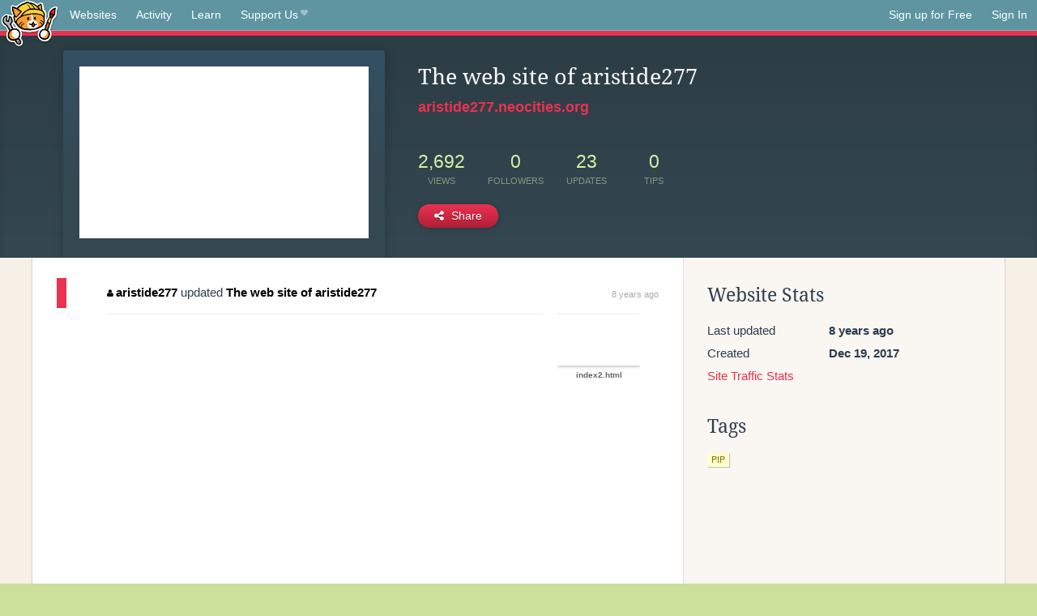

--- FILE ---
content_type: text/html;charset=utf-8
request_url: https://neocities.org/site/aristide277
body_size: 3172
content:
<!doctype html>
<html lang="en">
  <head>
    <title>Neocities - The web site of aristide277</title>

    <meta http-equiv="Content-Type" content="text/html; charset=UTF-8">
<meta name="description"        content="Create and surf awesome websites for free.">

<link rel="canonical" href="https://neocities.org/site/aristide277">

<meta property="og:title"       content="Neocities">
<meta property="og:type"        content="website">
<meta property="og:image"       content="https://neocities.org/img/neocities-front-screenshot.jpg">
<meta property="og:description" content="Create and surf awesome websites for free.">

<link rel="icon" type="image/x-icon" href="/img/favicon.png">

<meta name="viewport" content="width=device-width, minimum-scale=1, initial-scale=1">

      <meta name="robots" content="noindex, follow">

    <link href="/css/neo.css" rel="stylesheet" type="text/css" media="all">


    <script src="/js/jquery-1.11.0.min.js"></script>

    <script src="/js/highlight/highlight.min.js"></script>
    <link rel="stylesheet" href="/css/highlight/styles/tomorrow-night.css">
    <script>
      hljs.highlightAll()

      document.addEventListener('DOMContentLoaded', function() {
        var eventDateElements = document.querySelectorAll('.local-date-title');
        eventDateElements.forEach(function(element) {
          var timestamp = element.getAttribute('data-timestamp');
          var date = dayjs.unix(timestamp);
          var formattedDate = date.format('MMMM D, YYYY [at] h:mm A');
          element.title = formattedDate;
        });
      });
    </script>
  </head>

  <body class="interior">
    <div class="page">
      <header class="header-Base">

  <nav class="header-Nav clearfix" role="navigation">

    <a href="#!" title="show small screen nav" class="small-Nav">
      <img src="/img/nav-Icon.png" alt="navigation icon" />
    </a>

    <ul class="h-Nav constant-Nav">
        <li>
    <a href="/browse" id="browse-link">Websites</a>
    <script>
      document.addEventListener('DOMContentLoaded', () => {
        const browseLink = document.getElementById('browse-link');

        if (window.location.pathname === '/browse') {
          const params = new URLSearchParams(window.location.search);
          const persistParams = new URLSearchParams();
          const validPattern = /^[a-zA-Z0-9 ]+$/;

          ['sort_by', 'tag'].forEach(key => {
            if (params.has(key)) {
              const value = params.get(key);
              if (value.length <= 25 && validPattern.test(value)) {
                persistParams.set(key, value);
              }
            }
          });

          localStorage.setItem('browseQuery', persistParams.toString());
        }

        const savedQuery = localStorage.getItem('browseQuery');

        if (savedQuery) {
          browseLink.href = `/browse?${savedQuery}`;
        }
      });
    </script>
  </li>
  <li>
    <a href="/activity">Activity</a>
  </li>
  <li>
    <a href="/tutorials">Learn</a>
  </li>

    <li>
      <a href="/supporter">Support Us<i class="fa fa-heart"></i></i></a>
    </li>

    </ul>

    <ul class="status-Nav">
        <li>
          <a href="/#new" class="create-New">Sign up for Free</a>
        </li>
        <li>
          <a href="/signin" class="sign-In">Sign In</a>
        </li>
      </ul>
  </nav>

  <div class="logo int-Logo">
    <a href="/" title="back to home">
      <span class="hidden">Neocities.org</span>
      <img src="/img/cat.png" alt="Neocities.org" />
    </a>
  </div>
</header>

      <div class="header-Outro with-site-image">
  <div class="row content site-info-row">
    <div class="col col-50 signup-Area site-display-preview-wrapper large">
      <div class="signup-Form site-display-preview">
  	  <fieldset class="content">
        <a href="https://aristide277.neocities.org" class="screenshot" style="background-image:url(/site_screenshots/21/93/aristide277/index.html.540x405.webp);"></a>
	    </fieldset>
      </div>
    </div>
    <div class="col col-50 profile-info">
      <h2 class="eps title-with-badge"><span>The web site of aristide277</span> </h2>
      <p class="site-url"><a href="https://aristide277.neocities.org">aristide277.neocities.org</a></p>
      <div class="stats">
        <div class="stat"><strong>2,692</strong> <span>views</span></div>
        <div class="stat"><strong>0</strong> <span>followers</span></div>
        <div class="stat"><strong>23</strong> <span>updates</span></div>
        <div class="stat tips"><strong>0</strong> <span>tips</span></div>
      </div>
      <div class="actions">


        <a href="#" id="shareButton" class="btn-Action" data-container="body" data-toggle="popover" data-placement="bottom" data-content='<a href="/site/aristide277.rss" target="_blank"><span>RSS Feed</span></a>
<br>
<a href="https://facebook.com/sharer.php?u=https%3A%2F%2Faristide277.neocities.org" target="_blank">Facebook</a>
<br>
<a href="https://bsky.app/intent/compose?text=The+web+site+of+aristide277%3A+https%3A%2F%2Faristide277.neocities.org" target="_blank">Bluesky</a>
<br>
<a href="https://twitter.com/intent/tweet?text=The+web+site+of+aristide277%3A+https%3A%2F%2Faristide277.neocities.org" target="_blank">Twitter</a>
<br>
<a href="https://www.reddit.com/submit?title=The+web+site+of+aristide277&amp;url=https%3A%2F%2Faristide277.neocities.org" target="_blank">Reddit</a>
<br>
<a href="https://www.tumblr.com/share?v=3&amp;u=https%3A%2F%2Faristide277.neocities.org&amp;t=The+web+site+of+aristide277" target="_blank">Tumblr</a>
<br>
<a href="https://toot.kytta.dev/?text=The+web+site+of+aristide277%3A+https%3A%2F%2Faristide277.neocities.org" target="_blank">Mastodon</a>
'><i class="fa fa-share-alt"></i> <span>Share</span></a>

      </div>
    </div>
  </div>
</div>

<div class="container site-profile">
<div class="content misc-page columns right-col"><div class="col-left">
  <div class="col col-66">
    
    <div class="site-profile-padding"><script src="/js/news/template.js"></script>
<script src="/js/news/like.js"></script>
<script src="/js/news/comment.js"></script>
<script src="/js/news/profile_comment.js"></script>
<script src="/js/news/event.js"></script>
<script src="/js/news/site.js"></script>



    <div class="news-item update">
      <div class="title">
        <div class="icon"><a href="/site/aristide277" title="aristide277" class="avatar" style="background-image: url(/site_screenshots/21/93/aristide277/index.html.50x50.webp);"></a></div>
        <div class="text">
            <a href="/site/aristide277" class="user" title="The web site of aristide277"><i class="fa fa-user"></i>aristide277</a> updated <a href="https://aristide277.neocities.org" class="user" title="The web site of aristide277">The web site of aristide277</a>
        </div>
        <span class="date">
            <a href="/site/aristide277?event_id=528989" class="local-date-title" data-timestamp="1513900928">8 years ago</a>
        </span>
      </div>

        <div class="content">
          <div class="files">
              <div class="file">
                <div class="html-thumbnail html">
                  <a href="https://aristide277.neocities.org">
                      <img src="/site_screenshots/21/93/aristide277/index.html.540x405.webp" alt="Website screenshot">
                      <span class="title" title="index.html">
                          The web site of aristide277
                      </span>
                  </a>
                </div>
              </div>
              <div class="file">
                <div class="html-thumbnail html">
                  <a href="https://aristide277.neocities.org/index2.html">
                      <img src="/site_screenshots/21/93/aristide277/index2.html.540x405.webp" alt="Website screenshot">
                      <span class="title" title="index2.html">
                          index2.html
                      </span>
                  </a>
                </div>
              </div>
          </div>
        </div>

    <div id="event_528989_actions" class="actions">
</div>




  </div>

    <div class="news-item update">
      <div class="title">
        <div class="icon"><a href="/site/aristide277" title="aristide277" class="avatar" style="background-image: url(/site_screenshots/21/93/aristide277/index.html.50x50.webp);"></a></div>
        <div class="text">
            <a href="/site/aristide277" class="user" title="The web site of aristide277"><i class="fa fa-user"></i>aristide277</a> updated <a href="https://aristide277.neocities.org" class="user" title="The web site of aristide277">The web site of aristide277</a>
        </div>
        <span class="date">
            <a href="/site/aristide277?event_id=528509" class="local-date-title" data-timestamp="1513811315">8 years ago</a>
        </span>
      </div>

        <div class="content">
          <div class="files">
              <div class="file">
                <div class="html-thumbnail html">
                  <a href="https://aristide277.neocities.org/docx.html">
                      <img src="/site_screenshots/21/93/aristide277/docx.html.540x405.webp" alt="Website screenshot">
                      <span class="title" title="docx.html">
                          docx.html
                      </span>
                  </a>
                </div>
              </div>
              <div class="file">
                <div class="html-thumbnail html">
                  <a href="https://aristide277.neocities.org/index2.html">
                      <img src="/site_screenshots/21/93/aristide277/index2.html.540x405.webp" alt="Website screenshot">
                      <span class="title" title="index2.html">
                          index2.html
                      </span>
                  </a>
                </div>
              </div>
              <div class="file">
                <div class="html-thumbnail html">
                  <a href="https://aristide277.neocities.org/doc2.html">
                      <img src="/site_screenshots/21/93/aristide277/doc2.html.540x405.webp" alt="Website screenshot">
                      <span class="title" title="doc2.html">
                          doc2.html
                      </span>
                  </a>
                </div>
              </div>
              <div class="file">
                <div class="html-thumbnail html">
                  <a href="https://aristide277.neocities.org/doc.html">
                      <img src="/site_screenshots/21/93/aristide277/doc.html.540x405.webp" alt="Website screenshot">
                      <span class="title" title="doc.html">
                          doc.html
                      </span>
                  </a>
                </div>
              </div>
              <div class="file">
                <div class="html-thumbnail html">
                  <a href="https://aristide277.neocities.org">
                      <img src="/site_screenshots/21/93/aristide277/index.html.540x405.webp" alt="Website screenshot">
                      <span class="title" title="index.html">
                          The web site of aristide277
                      </span>
                  </a>
                </div>
              </div>
          </div>
        </div>

    <div id="event_528509_actions" class="actions">
</div>




  </div>

    <div class="news-item update">
      <div class="title">
        <div class="icon"><a href="/site/aristide277" title="aristide277" class="avatar" style="background-image: url(/site_screenshots/21/93/aristide277/index.html.50x50.webp);"></a></div>
        <div class="text">
            <a href="/site/aristide277" class="user" title="The web site of aristide277"><i class="fa fa-user"></i>aristide277</a> updated <a href="https://aristide277.neocities.org" class="user" title="The web site of aristide277">The web site of aristide277</a>
        </div>
        <span class="date">
            <a href="/site/aristide277?event_id=527977" class="local-date-title" data-timestamp="1513723796">8 years ago</a>
        </span>
      </div>

        <div class="content">
          <div class="files">
              <div class="file">
                <div class="html-thumbnail html">
                  <a href="https://aristide277.neocities.org">
                      <img src="/site_screenshots/21/93/aristide277/index.html.540x405.webp" alt="Website screenshot">
                      <span class="title" title="index.html">
                          The web site of aristide277
                      </span>
                  </a>
                </div>
              </div>
          </div>
        </div>

    <div id="event_527977_actions" class="actions">
</div>




  </div>


<div class="content">
  
</div>

</div>
  </div>

  <div class="col col-33">
    <h3>Website Stats</h3>
    <div class="stats">
      <div class="stat">
          <span>Last updated</span>
          <strong class="local-date-title" data-timestamp="1513901034">8 years ago</strong>
      </div>
      <div class="stat"><span>Created</span><strong>Dec 19, 2017</strong></div>
      <a href="/site/aristide277/stats">Site Traffic Stats</a>
    </div>

    


    
  <h3>
    Tags
  </h3>

      <a class="tag" href="/browse?tag=pip">pip</a>


      <div class="report">
      </div>
  </div>
</div></div>
</div>


    </div>
    <footer class="footer-Base">
      <aside class="footer-Outro">
  <div class="footer-Content">
    <div class="row">
      <p class="tiny col credits">
        <a href="https://neocities.org" title="Neocities.org" style="text-decoration:none;">Neocities</a> is <a href="https://github.com/neocities" title="Neocities on GitHub">open source</a>. Follow us on <a href="https://bsky.app/profile/neocities.org">Bluesky</a>
      </p>
      <nav class="footer-Nav col">
        <ul class="tiny h-Nav">
          <li><a href="/about">About</a></li>
          <li><a href="/donate">Donate</a></li>
          <li><a href="/cli">CLI</a></li>
            <li><a href="//blog.neocities.org">Blog</a></li>
            <li><a href="/api">API</a></li>
            <li><a href="/press">Press</a></li>
          <li><a href="http://status.neocitiesops.net/">Status</a></li>
          <li><a href="/terms" rel="nofollow">Terms</a></li>
          <li><a href="/contact" rel="nofollow">Contact</a></li>
        </ul>
      </nav>
    </div>
  </div>
</aside>

    </footer>

    <script src="/js/underscore-min.js"></script>
    <script src="/js/nav.min.js"></script>
    <script src="/js/bootstrap.min.js"></script>
    <script src="/js/typeahead.bundle.js"></script>
    <script src="/js/dayjs.min.js"></script>
    
    <script>
      $("a#like").tooltip({html: true})
      $("a.comment_like").tooltip({html: true})
      $('#shareButton').popover({html: true})
      $('#tipButton').popover({html: true})

      $('.typeahead').typeahead({
        minLength: 2,
        highlight: true
      }, {
        name: 'tags',
        source: function(query, callback) {
          $.get('/tags/autocomplete/'+query+'.json', function(data) {
            var suggestions = JSON.parse(data)
            var suggestionObjects = []
            for(var i=0; i<suggestions.length; i++)
              suggestionObjects.push({value: suggestions[i]})

            callback(suggestionObjects)
          })
        }
      }).on('typeahead:selected', function(e) {
        e.target.form.submit()
      })
    </script>
  </body>
</html>
